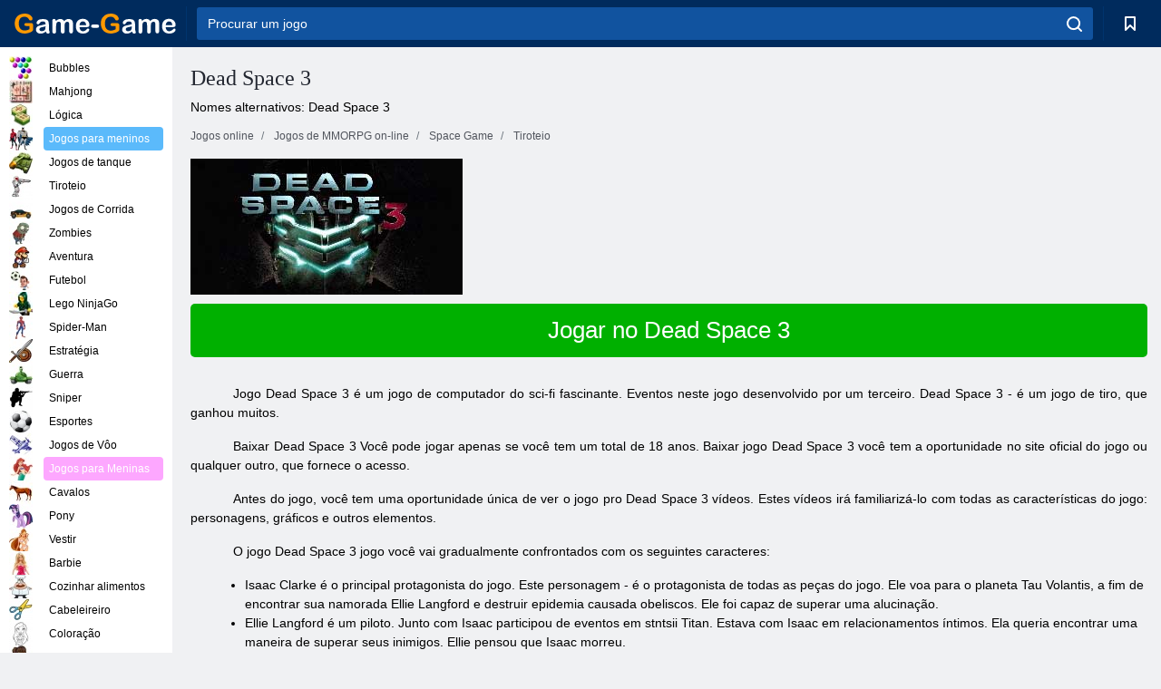

--- FILE ---
content_type: text/html; charset=utf-8
request_url: https://mo.game-game.com/online-deadspace3/
body_size: 10491
content:
<!DOCTYPE html>
<html lang="pt">
<head>
    <meta charset="utf-8">
    <meta name="viewport" content="width=device-width, initial-scale=1.0, maximum-scale=5.0, user-scalable=0">
    <title>Dead Space 3 </title>
    <meta name="keywords" content="Dead Space 3 jogo download do jogo Dead Space 2 Dead Space Dead Space 3 vídeo 3 pc Dead Space Dead Space 3 jogo Arma 3 jogar Dead Space 3 jogo de Santa Espaço ">
    <meta name="description" content="Dead Space 3, o jogo Dead Space 3, Dead Space 3 Play ">
    <link rel="SHORTCUT ICON" href="/favicon.ico">
    <link rel="icon" type="image/png" href="/ui/icons/favicon-16x16.png" sizes="16x16">
    <link rel="icon" type="image/png" href="/ui/icons/favicon-32x32.png" sizes="32x32">
    <link rel="icon" type="image/png" href="/ui/icons/android-chrome-192x192.png" sizes="192x192">
    <link rel="apple-touch-icon" href="/ui/icons/apple-touch-icon.png" sizes="180x180">
    <link rel="mask-icon" href="/ui/icons/safari-pinned-tab.svg">
    <link rel="manifest" id="pwa_manifest">


            
            <link rel="stylesheet" href="/ui/css/optimized/gg_mmorpg_game.min.css">
        
            <link rel="preconnect" href="https://pagead2.googlesyndication.com/">
    <link rel="preconnect" href="https://adservice.google.com/">
    <link rel="preconnect" href="https://googleads.g.doubleclick.net/">
    <link rel="preconnect" href="https://www.googletagservices.com/">
    <link rel="preconnect" href="https://tpc.googlesyndication.com/">
    <link rel="preconnect" href="https://www.googleadservices.com/">

    <base href="https://mo.game-game.com">
    <link rel="alternate" type="application/rss+xml" title="RSS"
          href="https://mo.game-game.com/rss.xml"/>
                                            <meta name="robots" content="index,follow"/>
                
                    
    

            <meta property="og:title" content="Dead Space 3 "/>
        <meta property="og:description" content="Dead Space 3, o jogo Dead Space 3, Dead Space 3 Play ">
                        <meta property="og:image" content="/ui/css/images/"/>
            
                <script async src="https://pagead2.googlesyndication.com/pagead/js/adsbygoogle.js?client=ca-pub-2114578358135779"
     crossorigin="anonymous"></script></head>
<body>

<div id="mobile-header" class="mm-slideout"></div>
<div id="mobile-nav"></div>
<div id="offset-wrapper" class="mm-slideout">
    <div id="header">
        <div class="header__holder">
            <div class="container-fluid">
                <div class="row align-items-center">
                    <div class="d-lg-none mmenu-toggle col flex-flow-0">
                        <button aria-label="hamburger" class="btn btn-link">
							<span class="hamburger-box">
								<span class="hamburger-inner"></span>
							</span>
                        </button>
                    </div>
                    <div class="col flex-flow-0">
                        <div class="logo">
                            <a href="/" class="d-flex align-items-center"
                               title="Jogos Online Grátis">
                                <img src="/ui/img/logo.svg" title="Jogos Online Grátis" alt="Jogos Online Grátis">
                            </a>
                        </div>
                    </div>
                    <div class="col col-border-left col-typeahead">
                        <div class="typeahead__close d-lg-none">
                            <button class="btn btn-link">×</button>
                        </div>
                        <form method="GET" action="/searchgames/">
                            <div class="typeahead__field">
				                <span class="typeahead__query">
				                    <input class="form-control" type="text" name="q" value=""
                                           id="smsearch" placeholder="Procurar um jogo" aria-labelledby="header"
                                           autocomplete="off">
				                </span>
                                <span class="typeahead__button">
				                    <button class="btn btn-link" aria-label="search" onclick="submit();">
				                    	<span class="icon">
				                    		<svg xmlns="http://www.w3.org/2000/svg" width="16.906" height="17"
                                                 viewBox="0 0 16.906 17">
											    <path d="M757.542,32.233l-3.085-3.1a7.517,7.517,0,1,0-5.981,2.987,7.464,7.464,0,0,0,4.561-1.559l3.085,3.1a1,1,0,0,0,1.42,0A1.014,1.014,0,0,0,757.542,32.233Zm-14.591-7.685a5.524,5.524,0,1,1,5.525,5.552A5.546,5.546,0,0,1,742.951,24.548Z"
                                                      transform="translate(-740.938 -16.969)"/>
											</svg>
				                    	</span>
				                    </button>
				                </span>
                            </div>
                            <div class="list-live"></div>
                        </form>
                    </div>
                    <div class="col flex-flow-0 d-lg-none ml-auto">
                        <button aria-label="search-toggle" class="btn btn-link search-toggle"
                                onclick="$('.header__holder .typeahead__query :text').focus();">
	                    	<span class="icon">
	                    		<svg xmlns="http://www.w3.org/2000/svg" width="16.906" height="17"
                                     viewBox="0 0 16.906 17">
								    <path fill="#fff"
                                          d="M757.542,32.233l-3.085-3.1a7.517,7.517,0,1,0-5.981,2.987,7.464,7.464,0,0,0,4.561-1.559l3.085,3.1a1,1,0,0,0,1.42,0A1.014,1.014,0,0,0,757.542,32.233Zm-14.591-7.685a5.524,5.524,0,1,1,5.525,5.552A5.546,5.546,0,0,1,742.951,24.548Z"
                                          transform="translate(-740.938 -16.969)"></path>
								</svg>
	                    	</span>
                        </button>
                    </div>


                                            <div style="display: none" class="pwa-button btn">💻 Game-Game no PC</div>
                    

                    <div class="col flex-flow-0 col-border-left d-lg-block">
                        <ul class="row nav nav-icons flex-nowrap">
                            <li class="col col-12">
                                <a onclick="openMyGames()"
                                   class="btn btn-outline-primary d-flex align-items-center vplayer-btn-favorites"
                                   href="javascript:void(0)">
			        				<span class="icon">
			        					<svg xmlns="http://www.w3.org/2000/svg"
                                             xmlns:xlink="http://www.w3.org/1999/xlink" width="12" height="16.031"
                                             viewBox="0 0 12 16.031">
										    <path d="M1047,33a1,1,0,0,1-.71-0.293L1042,28.414l-4.29,4.292A1,1,0,0,1,1036,32V18a1,1,0,0,1,1-1h10a1,1,0,0,1,1,1V32a0.993,0.993,0,0,1-.62.924A0.966,0.966,0,0,1,1047,33Zm-5-7a1,1,0,0,1,.71.294l3.29,3.292V19h-8V29.586l3.29-3.292A1,1,0,0,1,1042,26Z"
                                                  transform="translate(-1036 -17)"/>
										</svg>
			        				</span>
                                    <span style="color: white;" class="count_con"></span>
                                </a>
                            </li>
                        </ul>
                    </div>
                    <!-- div class="col flex-flow-0 col-border-left d-none d-lg-block">
                        <ul class="row nav nav-icons flex-nowrap">
                            <li class="col col-4">
                                <a class="btn btn-outline-primary d-flex align-items-center" href="javascript:void(0)">
			        				<span class="icon">
			        					<svg xmlns="https://www.w3.org/2000/svg" xmlns:xlink="http://www.w3.org/1999/xlink" width="16" height="16" viewBox="0 0 16 16">
										    <path d="M826,18a8,8,0,1,0,8,8A8,8,0,0,0,826,18Zm-2.9,13.254a2.987,2.987,0,0,1,5.791,0A5.99,5.99,0,0,1,823.1,31.254ZM826,26a1,1,0,1,1,1-1A1,1,0,0,1,826,26Zm4.532,3.923a5,5,0,0,0-2.7-2.566,3,3,0,1,0-3.67,0,5,5,0,0,0-2.7,2.566A6,6,0,1,1,830.532,29.923Z" transform="translate(-818 -18)"/>
										</svg>
			        				</span>
                                    Войти
                                </a>
                            </li>
                            <li class="col col-4">
                                <a class="btn btn-outline-primary d-flex align-items-center" href="javascript:void(0)">
			        				<span class="icon">
			        					<svg xmlns="https://www.w3.org/2000/svg" xmlns:xlink="http://www.w3.org/1999/xlink" width="16" height="16" viewBox="0 0 16 16">
										    <path d="M947,18H933a1,1,0,0,0-1,1V33a1,1,0,0,0,1,1h14a1,1,0,0,0,1-1V19A1,1,0,0,0,947,18Zm-1,14H934V28h2v1a1,1,0,0,0,1,1h6a1,1,0,0,0,1-1V28h2v4Zm0-6h-3a1,1,0,0,0-1,1v1h-4V27a1,1,0,0,0-1-1h-3V20h12v6Zm-9-2h6a1,1,0,1,0,0-2h-6A1,1,0,1,0,937,24Z" transform="translate(-932 -18)"/>
										</svg>
			        				</span>
                                    История
                                </a>
                            </li>
                            <li class="col col-4">
                                <a class="btn btn-outline-primary d-flex align-items-center" href="javascript:void(0)">
			        				<span class="icon">
			        					<svg xmlns="https://www.w3.org/2000/svg" xmlns:xlink="http://www.w3.org/1999/xlink" width="12" height="16.031" viewBox="0 0 12 16.031">
										    <path d="M1047,33a1,1,0,0,1-.71-0.293L1042,28.414l-4.29,4.292A1,1,0,0,1,1036,32V18a1,1,0,0,1,1-1h10a1,1,0,0,1,1,1V32a0.993,0.993,0,0,1-.62.924A0.966,0.966,0,0,1,1047,33Zm-5-7a1,1,0,0,1,.71.294l3.29,3.292V19h-8V29.586l3.29-3.292A1,1,0,0,1,1042,26Z" transform="translate(-1036 -17)"/>
										</svg>
			        				</span>
                                    Закладки
                                </a>
                            </li>
                        </ul>
                    </div>

                    <div class="col flex-flow-0 col-border-left">
                        <a href="javascript:void(0)" class="link-favorite">
			        		<span class="icon">
				        		<svg xmlns="https://www.w3.org/2000/svg" viewBox="0 0 300 300" width="30" height="30">
									<path d="M165.5,108.2l-9.8,9.8c-1.9,1.9-4.7,2.6-7.2,2.1c-1.5-0.2-3-0.9-4.2-2.1l-9.8-9.8c-6.5-6.5-15.1-9.8-23.7-9.8
										s-17.2,3.3-23.7,9.8C74.2,121,74.4,141.6,87.3,156c13.2,14.7,49.6,45,62.7,55.8c13.1-10.8,49.4-41.1,62.7-55.8
										c13-14.4,13.1-35,0.3-47.8C199.9,95.1,178.6,95.1,165.5,108.2"/>
									<path d="M150,0C67.2,0,0,67.2,0,150s67.2,150,150,150s150-67.2,150-150S232.8,0,150,0 M224.2,166.4
										c-17,18.9-67,59.6-69.2,61.3c-1.5,1.2-3.3,1.8-5.1,1.7c-0.1,0-0.1,0-0.2,0c-1.7,0-3.5-0.6-4.9-1.7c-2.1-1.7-52.2-42.5-69.2-61.3
										C57.1,145.7,57.3,116,76,97.2c19.2-19.2,50.3-19.2,69.5,0l4.4,4.4l4.5-4.4c19.2-19.2,50.3-19.2,69.5,0
										C242.7,116,242.8,145.7,224.2,166.4"/>
								</svg>
							</span>
                        </a>
                    </div>
                    <div class="d-none d-lg-block col flex-flow-0">
                        <a href="javascript:void(0)" class="link-expand">
			        		<span class="icon">
								<svg xmlns="https://www.w3.org/2000/svg" viewBox="0 0 28.4 27.4" width="29" height="28">
									<path d="M28.4,19.1c0-0.9-0.7-1.6-1.5-1.6c-0.8,0-1.5,0.7-1.5,1.6v3.3l-6-6c-0.6-0.6-1.5-0.6-2.1,0
										c-0.6,0.6-0.6,1.5,0,2.1l6,6H20c-0.9,0-1.6,0.7-1.6,1.5c0,0.8,0.7,1.5,1.6,1.5h6.8c0.9,0,1.6-0.7,1.6-1.5c0,0,0,0,0-0.1
										c0,0,0-0.1,0-0.1L28.4,19.1L28.4,19.1z"/>
									<path class="st0" d="M9,16.4l-6,6v-3.3c0-0.9-0.7-1.6-1.5-1.6c-0.8,0-1.5,0.7-1.5,1.6l0,6.7c0,0,0,0.1,0,0.1c0,0,0,0,0,0.1
										c0,0.8,0.7,1.5,1.6,1.5h6.8c0.9,0,1.6-0.7,1.6-1.5c0-0.8-0.7-1.5-1.6-1.5H5.1l6-6c0.6-0.6,0.6-1.5,0-2.1C10.5,15.8,9.6,15.8,9,16.4
										"/>
									<path d="M19.4,11.1l6-6v3.3c0,0.9,0.7,1.6,1.5,1.6c0.8,0,1.5-0.7,1.5-1.6V1.6c0,0,0-0.1,0-0.1c0,0,0,0,0-0.1
										c0-0.8-0.7-1.5-1.6-1.5H20c-0.9,0-1.6,0.7-1.6,1.5C18.4,2.3,19.1,3,20,3h3.2l-6,6c-0.6,0.6-0.6,1.5,0,2.1
										C17.8,11.7,18.8,11.7,19.4,11.1"/>
									<path d="M5.1,3h3.2c0.9,0,1.6-0.7,1.6-1.5C9.9,0.7,9.2,0,8.4,0H1.6C0.7,0,0,0.7,0,1.5c0,0,0,0,0,0.1c0,0,0,0.1,0,0.1
										l0,6.7c0,0.9,0.7,1.6,1.5,1.6C2.3,9.9,3,9.2,3,8.3V5.1l6,6c0.6,0.6,1.5,0.6,2.1,0c0.6-0.6,0.6-1.5,0-2.1L5.1,3z"/>
								</svg>
							</span>
                        </a>
                    </div -->
                </div>
            </div>
        </div>
    </div>
    <section class="vp-dropdown">
        <div onclick="closeMyGames()" class="close"><i class="icon-cancel">
                <svg height="42" width="42">
                    <svg id="close-icon" xmlns="http://www.w3.org/2000/svg" viewBox="0 0 25 32">
                        <path d="M23.179 23.607c0 .446-.179.893-.5 1.214L20.25 27.25c-.321.321-.768.5-1.214.5s-.893-.179-1.214-.5L12.572 22l-5.25 5.25c-.321.321-.768.5-1.214.5s-.893-.179-1.214-.5l-2.429-2.429c-.321-.321-.5-.768-.5-1.214s.179-.893.5-1.214l5.25-5.25-5.25-5.25c-.321-.321-.5-.768-.5-1.214s.179-.893.5-1.214l2.429-2.429c.321-.321.768-.5 1.214-.5s.893.179 1.214.5l5.25 5.25 5.25-5.25c.321-.321.768-.5 1.214-.5s.893.179 1.214.5l2.429 2.429c.321.321.5.768.5 1.214s-.179.893-.5 1.214l-5.25 5.25 5.25 5.25c.321.321.5.768.5 1.214z"></path>
                    </svg>
                </svg>
            </i></div>

        <div class="bookmark-title">
            <svg height="18" width="18">
                <svg id="fav-icon" xmlns="http://www.w3.org/2000/svg" viewBox="0 0 32 32">
                    <path d="M16 29.714a1.11 1.11 0 0 1-.786-.321L4.071 18.643c-.143-.125-4.071-3.714-4.071-8 0-5.232 3.196-8.357 8.536-8.357 3.125 0 6.054 2.464 7.464 3.857 1.411-1.393 4.339-3.857 7.464-3.857 5.339 0 8.536 3.125 8.536 8.357 0 4.286-3.929 7.875-4.089 8.036L16.786 29.393c-.214.214-.5.321-.786.321z"></path>
                </svg>
            </svg>Bookmarks</div>
        <div class="vp-list vp-fav">
        </div>
    </section>
<div id="main">
    <div class="container-fluid">
        <div class="d-flex flex-nowrap position-relative">


            <div id="content" class="col-content">
                                                <div class="page-content">
                    <div class="h1">
    <h1>Dead Space 3 </h1>
</div>
<div class="alternative">Nomes alternativos: Dead Space 3 </div>
<span itemscope class="breadcrumb__holder" itemtype="https://schema.org/BreadcrumbList">
        <nav class="breadcrumb">
            <span class="breadcrumb-item" itemprop="itemListElement" itemscope
                  itemtype="https://schema.org/ListItem">
                <a title="Jogos online" itemprop="item" href="/">
                    <span itemprop="name">Jogos online</span></a>
                <meta itemprop="position" content="1"/>
            </span>
                            <span class="breadcrumb-item" itemprop="itemListElement" itemscope
                    itemtype="https://schema.org/ListItem">
                    <a title="Jogos de MMORPG on-line" itemprop="item" href="mmorpg/">
                        <span itemprop="name">Jogos de MMORPG on-line</span></a>
                    <meta itemprop="position" content="2"/>
                </span>
                                         <span class="breadcrumb-item" itemprop="itemListElement" itemscope
                    itemtype="https://schema.org/ListItem">
                    <a title="Jogos on-line MMORPG espaço " itemprop="item" href="space-mmorpg_game/">
                        <span itemprop="name">Space Game </span></a>
                    <meta itemprop="position" content="2"/>
                </span>
                        <span class="breadcrumb-item" itemprop="itemListElement" itemscope
                    itemtype="https://schema.org/ListItem">
                    <a title="Jogos de tiro MMORPG " itemprop="item" href="shooting-mmorpg_game/">
                        <span itemprop="name">Tiroteio </span></a>
                    <meta itemprop="position" content="2"/>
                </span>
                </nav>
</span>

<div class="game-description item-one clearfix">
    <div class="item-image">
        <a href="//admrotate.iplayer.org/routing/872"
           onClick="ga('_trackEvent', 'mmorpg go to game site', 'register', 'Dead Space 3 ');"
           rel="nofollow" target="_blank">
            <img src="/ui/css/images/mmorpg/870.jpg"
                 alt="Dead Space 3 ">
        </a>
    </div>
    <div class="text-center" style="text-align: left; margin-bottom: 30px;">
        <a href="//admrotate.iplayer.org/routing/872"
           onClick="ga('_trackEvent', 'mmorpg go to game site', 'register', 'Dead Space 3 ');"
           rel="nofollow" target="_blank" class="btn-play"> Jogar no Dead Space 3 </a>
    </div>
    <div class="item-text" id="text_descr">
        <p class="MsoNormal" style="text-align: justify; text-indent: 35.45pt;"> Jogo Dead Space 3 é um jogo de computador do sci-fi fascinante. Eventos neste jogo desenvolvido por um terceiro. Dead Space 3 - é um jogo de tiro, que ganhou muitos. </p>
<p class="MsoNormal" style="text-align: justify; text-indent: 35.45pt;"> Baixar Dead Space 3 Você pode jogar apenas se você tem um total de 18 anos. Baixar jogo Dead Space 3 você tem a oportunidade no site oficial do jogo ou qualquer outro, que fornece o acesso. </p>
<p class="MsoNormal" style="text-align: justify; text-indent: 35.45pt;"> Antes do jogo, você tem uma oportunidade única de ver o jogo pro Dead Space 3 vídeos. Estes vídeos irá familiarizá-lo com todas as características do jogo: personagens, gráficos e outros elementos. </p>
<p class="MsoNormal" style="text-align: justify; text-indent: 35.45pt;"> O jogo Dead Space 3 jogo você vai gradualmente confrontados com os seguintes caracteres: </p>
<ol>
<li> <span style="text-indent: 35.45pt;"> Isaac Clarke é o principal protagonista do jogo. Este personagem - é o protagonista de todas as peças do jogo. Ele voa para o planeta Tau Volantis, a fim de encontrar sua namorada Ellie Langford e destruir epidemia causada obeliscos. Ele foi capaz de superar uma alucinação. </span> </li>
<li> <span style="text-indent: 35.45pt;"> Ellie Langford é um piloto. Junto com Isaac participou de eventos em stntsii Titan. Estava com Isaac em relacionamentos íntimos. Ela queria encontrar uma maneira de superar seus inimigos. Ellie pensou que Isaac morreu. </span> </li>
<li> <span style="text-indent: 35.45pt;"> John Carver é um dos sobreviventes do esquadrão EarthGov. Met no mesmo planeta com a ativação do obelisco e uma terrível epidemia nekromorfov. Por causa de seus inimigos matou sua esposa e filho. </span> </li>
<li> <span style="text-indent: 35.45pt;"> Robert Norton é o capitão da nave espacial "Eudora". Ele também foi um dos sobreviventes do esquadrão EarthGov. Ele esteve envolvido na busca de Ellie Langford. Além disso, durante todo o jogo ajuda a Isaac e Carver. Ele tem ciúmes de Ellie para Isaac. </span> </li>
<li> <span style="text-indent: 35.45pt;"> Jacob Arthur Danik é yunitologii. Além disso, ele é o líder dos extremistas. Ele é o principal antagonista do jogo. O jogo inteiro está tentando interferir com Isaac. No final do jogo foi morto. </span> </li>
<li> <span style="text-indent: 35.45pt;"> Jennifer Santos é uma científica, bem como um membro da equipe Ellie Langford. No final do jogo, morre. </span> </li>
<li> <span style="text-indent: 35.45pt;"> Austin Buckle é um dos membros sobreviventes da equipe Ellie Langford. Morreu de congelamento. </span> </li>
<li> <span style="text-indent: 35.45pt;"> Os pilotos Mark Rosen e Locke são pilotos enviar "Eudora". Mortos em uma batalha feroz. </span> </li>
</ol>
<p class="MsoNormal" style="text-align: justify; text-indent: 35.45pt;"> Jogue o jogo Dead Space 3 pc você vai por capítulo. Tudo no jogo 19 capítulos. </p>
<p class="MsoNormal" style="text-align: justify; text-indent: 35.45pt;"> Extremamente versátil no jogo Dead Space 3 Arma: </p>
<p class="MsoNormal" style="text-align: justify; text-indent: 35.45pt;"> 1. Lançadores de granada. </p>
<p class="MsoNormal" style="text-align: justify; text-indent: 35.45pt;"> 2. Lanternas. </p>
<p class="MsoNormal" style="text-align: justify; text-indent: 35.45pt;"> 3. Variedade de cortadores. </p>
<p class="MsoNormal" style="text-align: justify; text-indent: 35.45pt;"> 4. Diferentes tipos de rifles. </p>
<p class="MsoNormal" style="text-align: justify; text-indent: 35.45pt;"> 5. Truborezki. </p>
<p class="MsoNormal" style="text-align: justify; text-indent: 35.45pt;"> 6. Lança-Chamas. </p>
<p class="MsoNormal" style="text-align: justify; text-indent: 35.45pt;"> 7. Hammer. </p>
<p class="MsoNormal" style="text-align: justify; text-indent: 35.45pt;"> 8. Minas de contato. </p>
<p class="MsoNormal" style="text-align: justify; text-indent: 35.45pt;"> 9. Cannon. </p>
<p class="MsoNormal" style="text-align: justify; text-indent: 35.45pt;"> 10. Variedade de pistolas. </p>
<p class="MsoNormal" style="text-align: justify; text-indent: 35.45pt;"> 11. Drotikomety. </p>
<p class="MsoNormal" style="text-align: justify; text-indent: 35.45pt;"> 12. Cortador de plasma. </p>
<p class="MsoNormal" style="text-align: justify; text-indent: 35.45pt;"> Jogo Dead Space 3 adversários ricos. Total no jogo 2 classificação </p>
<p class="MsoNormal" style="text-align: justify; text-indent: 35.45pt;"> 1. Necromorphs. </p>
<p class="MsoNormal" style="text-align: justify; text-indent: 35.45pt;"> 2. Pessoas. </p>
<p class="MsoNormal" style="text-align: justify; text-indent: 35.45pt;"> Nekromorfami maior grupo de adversários no jogo. </p>
<p class="MsoNormal" style="text-align: justify; text-indent: 35.45pt;"> Jogo de Santa Space 3 vai atrair não só os personagens, armas incomuns, mas seus gráficos e todos os tipos de missões. Além disso, o jogo Dead Space 3 vai mimá-lo com o seu conteúdo para download. -Los no jogo mais, "despertar", e outros. Com o novo conteúdo que você pode usar armas sofisticadas, escolha roupas diferentes, bem como melhorar a pesquisa bots. </p>
<p class="MsoNormal" style="text-align: justify; text-indent: 35.45pt;"> Mime-se com uma quantidade incrível de emoção com o personagem principal, Isaac, seus amigos e seus inimigos. </p>     </div>
</div>

<style>
    #text_descr ol li, #text_descr ul li

    {list-style:disc!important; margin-left: 20px!important;}
</style>

<div class="text-center">
    <a href="//admrotate.iplayer.org/routing/872"
       onClick="ga('_trackEvent', 'mmorpg go to game site', 'register', 'Dead Space 3 ');"
       rel="nofollow" target="_blank" class="btn-play"> Jogar no Dead Space 3 </a>
</div>

<div class="s10">&nbsp;</div>
<ul class="slider">
                        <li>
                <a href="#" onclick="return gsv('watch')">
                    <img alt="" src="//i2.ytimg.com/vi/watch/mqdefault.jpg" width="258" height="126">
                    <img alt="" style="position: absolute;left: 112px;bottom: 50px;"
                         src="/ui/css/images/playbutton.png" class="playbutton">
                </a>
            </li>
                    <li>
                <a href="#" onclick="return gsv('watch')">
                    <img alt="" src="//i2.ytimg.com/vi/watch/mqdefault.jpg" width="258" height="126">
                    <img alt="" style="position: absolute;left: 112px;bottom: 50px;"
                         src="/ui/css/images/playbutton.png" class="playbutton">
                </a>
            </li>
            
                    <li>
            <a href="#" onclick="return gsi('/ui/css/images/upload/870/617ff9544997b9b02b3db16a2a4cd49b_full.jpg')">
                <img alt="" src="/ui/css/images/upload/870/617ff9544997b9b02b3db16a2a4cd49b_mid.jpg" width="258" height="126">
            </a>
        </li>
                    <li>
            <a href="#" onclick="return gsi('/ui/css/images/upload/870/bf8bdcfa51b0e8a5f247b7cb290e4f5b_full.jpg')">
                <img alt="" src="/ui/css/images/upload/870/bf8bdcfa51b0e8a5f247b7cb290e4f5b_mid.jpg" width="258" height="126">
            </a>
        </li>
                    <li>
            <a href="#" onclick="return gsi('/ui/css/images/upload/870/1fde1e761b9f27f1868f672e92494c88_full.jpg')">
                <img alt="" src="/ui/css/images/upload/870/1fde1e761b9f27f1868f672e92494c88_mid.jpg" width="258" height="126">
            </a>
        </li>
                    <li>
            <a href="#" onclick="return gsi('/ui/css/images/upload/870/215f2577bc4f0bc9f6d4b8b8afeb06db_full.jpg')">
                <img alt="" src="/ui/css/images/upload/870/215f2577bc4f0bc9f6d4b8b8afeb06db_mid.jpg" width="258" height="126">
            </a>
        </li>
                    <li>
            <a href="#" onclick="return gsi('/ui/css/images/upload/870/6b5c075e27970edd2716b250ee47a548_full.jpg')">
                <img alt="" src="/ui/css/images/upload/870/6b5c075e27970edd2716b250ee47a548_mid.jpg" width="258" height="126">
            </a>
        </li>
                    <li>
            <a href="#" onclick="return gsi('/ui/css/images/upload/870/d33736278cdcde665bf2bba897b8fa4f_full.jpg')">
                <img alt="" src="/ui/css/images/upload/870/d33736278cdcde665bf2bba897b8fa4f_mid.jpg" width="258" height="126">
            </a>
        </li>
    
</ul>
<div class="slider-image" id="preview">
</div>


<style>.bx-wrapper{max-width: 100%!important;}</style>
                                            <text class="game-description sidebar_foot clearfix">
                            <!--div class="h1"><h2 class="header"
                                                style="font-size: 22px;">Dead Space 3 </h2>
                            </div-->
                            <text class="item-text fs-12">
                                <span itemscope class="breadcrumb__holder" itemtype="https://schema.org/BreadcrumbList">
        <nav class="breadcrumb">
            <span class="breadcrumb-item" itemprop="itemListElement" itemscope
                  itemtype="https://schema.org/ListItem">
                <a title="Jogos online" itemprop="item" href="/">
                    <span itemprop="name">Jogos online</span></a>
                <meta itemprop="position" content="1"/>
            </span>
                                        <span class="breadcrumb-item" itemprop="itemListElement" itemscope
                      itemtype="https://schema.org/ListItem">
                    <a title="Jogos de MMORPG on-line" itemprop="item"
                       href="/tags/">
                        <span itemprop="name">Jogos de MMORPG on-line</span></a>
                    <meta itemprop="position" content="2"/>
                </span>
                                        <span class="breadcrumb-item" itemprop="itemListElement" itemscope
                      itemtype="https://schema.org/ListItem">
                    <a title="Dead Space 3 " itemprop="item"
                       href="/online-deadspace3/">
                        <span itemprop="name">Dead Space 3 </span></a>
                    <meta itemprop="position" content="3"/>
                </span>
                    </nav>
</span>

                                                            </text>
                        </text>
                                        <!--F3:include href="blocks/top_tags.tpl"/-->

                </div>
            </div>
            <div class="col-sidebar" id="sidebar">
                


<div class="games">
    

    <style>

        #iprblock-53 {
            width: 178px !important;
            height: 500px !important;
        }

        #iprblock-53 ._ban {
            float: none;
            margin: 0 0 10px;
            background: none;
            padding: 0px !important;
            width: 178px !important;
            height: 89px !important;
            position: relative;
            overflow: hidden;
            -webkit-border-radius: 3px;
            -moz-border-radius: 3px;
            border-radius: 3px;
            -moz-background-clip: padding-box;
            -webkit-background-clip: padding-box;
            background-clip: padding-box;
            border: 0px !important;
        }

        #iprblock-53 ._ban:hover {
            text-decoration: none;
        }

        #iprblock-53 ._ban:hover a div {
            display: block;
        }

        #iprblock-53 ._ban a {
            position: relative;
            overflow: hidden;
            width: 125px;
            height: 93px;
            -webkit-border-radius: 3px;
            -moz-border-radius: 3px;
            border-radius: 3px;
            -moz-background-clip: padding-box;
            -webkit-background-clip: padding-box;
            background-clip: padding-box;
        }

        #iprblock-53 ._ban a span img {
            width: 178px !important;
            height: 89px !important;
        }

        #iprblock-53 ._ban a div {
            font-family: Arial, Helvetica, sans-serif;
            text-align: center;
            position: absolute;
            font-size: 1.2rem;
            bottom: 0;
            width: 178px;
            padding: 9px 3px !important;
            background: rgba(0, 0, 0, 0.6);
            -webkit-transition: bottom ease 0.2s;
            -moz-transition: bottom ease 0.2s;
            -ms-transition: bottom ease 0.2s;
            -o-transition: bottom ease 0.2s;
            color: #FFF;
            text-shadow: 0.5px 0.9px 1px rgba(0, 0, 0, 0.75);
            z-index: 2;
            -webkit-border-radius: 0 0 3px 3px;
            -moz-border-radius: 0 0 3px 3px;
            border-radius: 0 0 3px 3px;
            -moz-background-clip: padding-box;
            -webkit-background-clip: padding-box;
            background-clip: padding-box;
            font-weight: 500;
            display: none;
        }

    </style>

    <!--<div class="div_rek">

    </div>
    <div class="div_rek" id="left-banner-google">
         _efile('ads/!sidebar_bottom.txt')
    </div>-->
</div>


    <div class="categories">
        <ul>
                            <li>
                    <a class="c-42 " href="balls/" title="Jogos de bolha ">
                        <span class="image"></span>
                        <span class="text">Bubbles</span>
                    </a>
                </li>
                            <li>
                    <a class="c-66 " href="tags/486/" title="Jogos de Mahjong ">
                        <span class="image"></span>
                        <span class="text">Mahjong</span>
                    </a>
                </li>
                            <li>
                    <a class="c-40 " href="logic/" title="Jogos de Lógica ">
                        <span class="image"></span>
                        <span class="text">Lógica</span>
                    </a>
                </li>
                            <li>
                    <a class="c-3 c-forboys" href="forboys/" title="Jogos para meninos ">
                        <span class="image"></span>
                        <span class="text">Jogos para meninos </span>
                    </a>
                </li>
                            <li>
                    <a class="c-7 " href="tags/525/" title="Jogos de Tanques on-line ">
                        <span class="image"></span>
                        <span class="text">Jogos de tanque </span>
                    </a>
                </li>
                            <li>
                    <a class="c-8 " href="shoot/" title="Jogos de tiro ">
                        <span class="image"></span>
                        <span class="text">Tiroteio </span>
                    </a>
                </li>
                            <li>
                    <a class="c-9 " href="racing/" title="Jogos de Corrida">
                        <span class="image"></span>
                        <span class="text">Jogos de Corrida</span>
                    </a>
                </li>
                            <li>
                    <a class="c-10 " href="tags/395/" title="Jogos de zumbis ">
                        <span class="image"></span>
                        <span class="text">Zombies </span>
                    </a>
                </li>
                            <li>
                    <a class="c-11 " href="brodilki/" title="Jogos de Aventura ">
                        <span class="image"></span>
                        <span class="text">Aventura </span>
                    </a>
                </li>
                            <li>
                    <a class="c-44 " href="tags/388/" title="Jogos de futebol ">
                        <span class="image"></span>
                        <span class="text">Futebol </span>
                    </a>
                </li>
                            <li>
                    <a class="c-12 " href="tags/879/" title="Jogos Lego NinjaGo ">
                        <span class="image"></span>
                        <span class="text">Lego NinjaGo </span>
                    </a>
                </li>
                            <li>
                    <a class="c-36 " href="tags/561/" title="Jogos Spiderman ">
                        <span class="image"></span>
                        <span class="text">Spider-Man </span>
                    </a>
                </li>
                            <li>
                    <a class="c-14 " href="strategy/" title="Jogos de estratégia ">
                        <span class="image"></span>
                        <span class="text">Estratégia </span>
                    </a>
                </li>
                            <li>
                    <a class="c-15 " href="tags/530/" title="Jogos de guerra ">
                        <span class="image"></span>
                        <span class="text">Guerra </span>
                    </a>
                </li>
                            <li>
                    <a class="c-55 " href="tags/531/" title="Jogos de Sniper ">
                        <span class="image"></span>
                        <span class="text">Sniper </span>
                    </a>
                </li>
                            <li>
                    <a class="c-16 " href="sport/" title="Jogos de esporte ">
                        <span class="image"></span>
                        <span class="text">Esportes </span>
                    </a>
                </li>
                            <li>
                    <a class="c-17 " href="tags/495/" title="Jogos de aviao ">
                        <span class="image"></span>
                        <span class="text">Jogos de Vôo</span>
                    </a>
                </li>
                            <li>
                    <a class="c-4 c-forgirls" href="forgirls/" title="Jogos para Meninas ">
                        <span class="image"></span>
                        <span class="text">Jogos para Meninas </span>
                    </a>
                </li>
                            <li>
                    <a class="c-18 " href="tags/831/" title="Jogos de cavalos ">
                        <span class="image"></span>
                        <span class="text">Cavalos </span>
                    </a>
                </li>
                            <li>
                    <a class="c-19 " href="tags/680/" title="Jogos de pônei ">
                        <span class="image"></span>
                        <span class="text">Pony </span>
                    </a>
                </li>
                            <li>
                    <a class="c-20 " href="tags/389/" title="Jogos de vestir ">
                        <span class="image"></span>
                        <span class="text">Vestir </span>
                    </a>
                </li>
                            <li>
                    <a class="c-21 " href="tags/464/" title="Jogos Barbie">
                        <span class="image"></span>
                        <span class="text">Barbie</span>
                    </a>
                </li>
                            <li>
                    <a class="c-24 " href="tags/565/" title="Jogos de cozinha ">
                        <span class="image"></span>
                        <span class="text">Cozinhar alimentos </span>
                    </a>
                </li>
                            <li>
                    <a class="c-26 " href="tags/971/" title="Jogos de Cabeleireiro ">
                        <span class="image"></span>
                        <span class="text">Cabeleireiro </span>
                    </a>
                </li>
                            <li>
                    <a class="c-33 " href="tags/394/" title="Jogos de colorir ">
                        <span class="image"></span>
                        <span class="text">Coloração </span>
                    </a>
                </li>
                            <li>
                    <a class="c-25 " href="tags/425/" title="Make Up jogos ">
                        <span class="image"></span>
                        <span class="text">Maquiagem </span>
                    </a>
                </li>
                            <li>
                    <a class="c-22539 " href="tags/1014/" title="Jogos congelados ">
                        <span class="image"></span>
                        <span class="text">Congeladas </span>
                    </a>
                </li>
                            <li>
                    <a class="c-22540 " href="tags/541/" title="Jogos de blocos coloridos ">
                        <span class="image"></span>
                        <span class="text">Blocos coloridos </span>
                    </a>
                </li>
                            <li>
                    <a class="c-22 " href="tags/678/" title="Jogos de dinossauros ">
                        <span class="image"></span>
                        <span class="text">Dinossauros </span>
                    </a>
                </li>
                            <li>
                    <a class="c-41 " href="tags/538/" title="Jogos de aventura ">
                        <span class="image"></span>
                        <span class="text">Aventura </span>
                    </a>
                </li>
                            <li>
                    <a class="c-5 c-forold" href="fortwo/" title="Jogos de dois jogadores on-line ">
                        <span class="image"></span>
                        <span class="text">Jogos para dois </span>
                    </a>
                </li>
                            <li>
                    <a class="c-38 " href="tags/544/" title="Fogo e Água">
                        <span class="image"></span>
                        <span class="text">Fogo e Água</span>
                    </a>
                </li>
                            <li>
                    <a class="c-62 " href="tags/918/" title="Jogos Minecraft ">
                        <span class="image"></span>
                        <span class="text">Minecraft</span>
                    </a>
                </li>
                            <li>
                    <a class="c-22538 " href="tags/baby-hazel/" title="Jogos bebê Hazel ">
                        <span class="image"></span>
                        <span class="text">Bebê Hazel </span>
                    </a>
                </li>
                            <li>
                    <a class="c-22541 " href="cartoons/" title="Jogos de desenhos animados ">
                        <span class="image"></span>
                        <span class="text">Desenhos animados </span>
                    </a>
                </li>
                            <li>
                    <a class="c-34 " href="tags/965/" title="Jogos educativos ">
                        <span class="image"></span>
                        <span class="text">Educacional </span>
                    </a>
                </li>
                            <li>
                    <a class="c-35 " href="tags/559/" title="Jogos de Bob Esponja ">
                        <span class="image"></span>
                        <span class="text">Bob Esponja</span>
                    </a>
                </li>
                            <li>
                    <a class="c-56 " href="tags/619/" title="Jogos de fazenda ">
                        <span class="image"></span>
                        <span class="text">Fazenda </span>
                    </a>
                </li>
                            <li>
                    <a class="c-53 " href="tags/611/" title="Jogos de transformadores ">
                        <span class="image"></span>
                        <span class="text">Transformadores </span>
                    </a>
                </li>
                            <li>
                    <a class="c-52 " href="tags/622/" title="Jogos de Carros ">
                        <span class="image"></span>
                        <span class="text">Carros</span>
                    </a>
                </li>
                            <li>
                    <a class="c-51 " href="tags/556/" title="Ben 10 jogos ">
                        <span class="image"></span>
                        <span class="text">Ben 10 </span>
                    </a>
                </li>
                            <li>
                    <a class="c-47 " href="tags/547/" title="Jogos de fuga ">
                        <span class="image"></span>
                        <span class="text">Sala de fuga </span>
                    </a>
                </li>
                            <li>
                    <a class="c-1 c-forchildren" href="forchildren/" title="Jogos para crianças ">
                        <span class="image"></span>
                        <span class="text">Jogos para crianças </span>
                    </a>
                </li>
                            <li>
                    <a class="c-48 " href="tags/515/" title="Mario jogos ">
                        <span class="image"></span>
                        <span class="text">Mario </span>
                    </a>
                </li>
                            <li>
                    <a class="c-57 " href="tags/810/" title="Jogos Caracol Bob ">
                        <span class="image"></span>
                        <span class="text">Caracol Bob </span>
                    </a>
                </li>
                            <li>
                    <a class="c-50 " href="tags/563/" title="Jogos de Sonic ">
                        <span class="image"></span>
                        <span class="text">Sonic </span>
                    </a>
                </li>
                            <li>
                    <a class="c-46 " href="tags/512/" title="Jogos de esqui ">
                        <span class="image"></span>
                        <span class="text">Esquiar </span>
                    </a>
                </li>
                            <li>
                    <a class="c-39 " href="quest/" title="Jogo de missão ">
                        <span class="image"></span>
                        <span class="text">Quests </span>
                    </a>
                </li>
                            <li>
                    <a class="c-37 c-gray" href="other/" title="Jogos em flash ">
                        <span class="image"></span>
                        <span class="text">Jogos em Flash </span>
                    </a>
                </li>
                            <li>
                    <a class="c-23 " href="tags/422/" title="Jogos Match 3 ">
                        <span class="image"></span>
                        <span class="text">Jogos Match 3 </span>
                    </a>
                </li>
                            <li>
                    <a class="c-54 " href="tags/494/" title="Quebra-cabeças jogos online ">
                        <span class="image"></span>
                        <span class="text">Quebra-cabeças </span>
                    </a>
                </li>
                            <li>
                    <a class="c-61 " href="tags/527/" title="Jogos de Sudoku">
                        <span class="image"></span>
                        <span class="text">Sudoku</span>
                    </a>
                </li>
                            <li>
                    <a class="c-45 " href="tags/560/" title="Jogos Zuma ">
                        <span class="image"></span>
                        <span class="text">Zuma </span>
                    </a>
                </li>
                            <li>
                    <a class="c-49 " href="tags/551/" title="Jogos de tetris ">
                        <span class="image"></span>
                        <span class="text">Tetris </span>
                    </a>
                </li>
                            <li>
                    <a class="c-60 " href="tags/508/" title="Jogos de bilhar ">
                        <span class="image"></span>
                        <span class="text">De bilhar </span>
                    </a>
                </li>
                            <li>
                    <a class="c-43 " href="tags/671/" title="Jogos 3D ">
                        <span class="image"></span>
                        <span class="text">Jogos 3D </span>
                    </a>
                </li>
                            <li>
                    <a class="c-32 " href="tags/1336/" title="Jogos IO ">
                        <span class="image"></span>
                        <span class="text">Jogos IO </span>
                    </a>
                </li>
                            <li>
                    <a class="c-22546 " href="tags/397/" title="Jogos de cartas ">
                        <span class="image"></span>
                        <span class="text">Jogos de cartas </span>
                    </a>
                </li>
                            <li>
                    <a class="c-13 " href="tags/398/" title="Jogos de paciência ">
                        <span class="image"></span>
                        <span class="text">Solitário </span>
                    </a>
                </li>
                            <li>
                    <a class="c-63 " href="tags/520/" title="Jogos de xadrez ">
                        <span class="image"></span>
                        <span class="text">Xadrez </span>
                    </a>
                </li>
                            <li>
                    <a class="c-58 " href="tags/414/" title="Jogos de pesca ">
                        <span class="image"></span>
                        <span class="text">Pescaria </span>
                    </a>
                </li>
                            <li>
                    <a class="c-64 " href="mmorpg/" title="Jogos online">
                        <span class="image"></span>
                        <span class="text">Jogos online</span>
                    </a>
                </li>
                    </ul>
    </div>
            </div>
        </div>
    </div>
</div>
<div id="smokescreen" style="display: none;"></div>

<div id="footer">
    <div class="footer__holder">
        <div class="container-fluid">
            <form method="GET" action="/searchgames/">
                <div class="typeahead__field">
		                <span class="typeahead__query">
		                    <input class="form-control" type="text" name="q" value="" id="smsearch_footer"
                                   placeholder="Procurar um jogo" aria-labelledby="footer" autocomplete="off">
		                </span>
                    <span class="typeahead__button">
		                    <button class="btn btn-link" aria-label="search" onclick="submit();">
		                    	<span class="icon">
		                    		<svg xmlns="http://www.w3.org/2000/svg" width="16.906" height="17"
                                         viewBox="0 0 16.906 17">
									    <path d="M757.542,32.233l-3.085-3.1a7.517,7.517,0,1,0-5.981,2.987,7.464,7.464,0,0,0,4.561-1.559l3.085,3.1a1,1,0,0,0,1.42,0A1.014,1.014,0,0,0,757.542,32.233Zm-14.591-7.685a5.524,5.524,0,1,1,5.525,5.552A5.546,5.546,0,0,1,742.951,24.548Z"
                                              transform="translate(-740.938 -16.969)"></path>
									</svg>
		                    	</span>
		                    </button>
		                </span>
                </div>
            </form>
        </div>
    </div>
    <div class="footer__menu">
        <div class="container-fluid">
            <div class="d-flex align-items-center justify-content-between">
                <div class="copyright">© game-game - Livre jogos online</div>
                <ul class="nav">
                    <li class="lang__btn"><span>
                                Português                            </span>
                        <ul class="lang__dropdown">
                                                            <li class="lang__li">
                                    <a href="https://game-game.com/online-deadspace3/">English</a>
                                </li>
                                                            <li class="lang__li">
                                    <a href="https://game-game.fr/online-deadspace3/">Français</a>
                                </li>
                                                            <li class="lang__li">
                                    <a href="https://game-game.it/online-deadspace3/">Italiano</a>
                                </li>
                                                            <li class="lang__li">
                                    <a href="https://cu.game-game.com/online-deadspace3/">Español</a>
                                </li>
                                                            <li class="lang__li">
                                    <a href="https://mo.game-game.com/online-deadspace3/">Português</a>
                                </li>
                                                            <li class="lang__li">
                                    <a href="https://www.game-game.com.ua/online-deadspace3/">Українська</a>
                                </li>
                                                            <li class="lang__li">
                                    <a href="https://pl.game-game.com/online-deadspace3/">Polski</a>
                                </li>
                                                            <li class="lang__li">
                                    <a href="https://game-game.web.tr/online-deadspace3/">Türkçe</a>
                                </li>
                                                            <li class="lang__li">
                                    <a href="https://game-game.ro/online-deadspace3/">Română</a>
                                </li>
                                                            <li class="lang__li">
                                    <a href="https://kr.game-game.com/online-deadspace3/">한국어</a>
                                </li>
                                                            <li class="lang__li">
                                    <a href="https://game-game.jp/online-deadspace3/">日本語</a>
                                </li>
                                                    </ul>
                    </li>
                                            <li>
                            <a href="/" title="Jogos online">Jogos online</a>
                        </li>
                                            <li>
                            <a href="tags/" title="Etiquetas">Etiquetas</a>
                        </li>
                                            <li>
                            <a href="ggcontact/" title="Qualificações">Qualificações</a>
                        </li>
                                    </ul>
            </div>
        </div>
    </div>
</div>

<!--link rel="STYLESHEET" type="text/css" media="all" href="http://cdn.game-game.com.ua/ui/css/flags.css?v3.9.1"-->
<!--script src="http://ajax.googleapis.com/ajax/libs/jquery/1.9.0/jquery.min.js"></script0-->
<!--script type="text/javascript"  defer src="http://www.gameua.cdnvideo.ru/ui/js/jquery.history.js"></script-->
<div id="iplayer-panel"></div>

<script type="text/javascript" src="/ui/js/jquery-3.5.1.min.js"></script>
<script type="text/javascript" src="/ui/js/jquery.responsive-dom.min.js"></script>
<script type="text/javascript" src="/ui/js/game-game.js?v19"></script>
          <script type="text/javascript" src="/ui/js/jquery.bxslider.min.v4.2.1d.js"></script>
<script>
    if ($('.slider').length) {
        $('.slider').bxSlider({
            pager: false,
            minSlides: 1,
            maxSlides: 3,
            slideWidth: 259,
            slideMargin: 10
        });
    }

    var v_width = $('#preview').width() / 2;

    function gsv(hash) {
        jQuery('#preview').html('<iframe width="100%" height="' + v_width + '" src="//www.youtube.com/embed/' + hash + '?rel=0" frameborder="0" allowfullscreen></iframe>');
        return false;
    }

    function gsi(img) {
        jQuery('#preview').html('<img alt="" style="width:100%" src="' + img + '">');
        return false;
    }

    $(document).ready(function () {
        $('.slider li:first a').click();
    });
</script>        <script type="text/javascript" src="/ui/js/base_games.min.js?v6"></script>
    

<script>

    window.onload = function () {

        // Delay to allow the async Google Ads to load
        setTimeout(function () {

            // Get the first AdSense ad unit on the page
            var ad = document.querySelector("ins.adsbygoogle");

            // If the ads are not loaded, track the event
            if (ad && ad.innerHTML.replace(/\s/g, "").length == 0) {

                if (typeof ga !== 'undefined') {

                    // Log an event in Universal Analytics
                    // but without affecting overall bounce rate
                    ga('send', 'event', 'Adblock', 'Yes', {'nonInteraction': 1});
                } else if (typeof _gaq !== 'undefined') {

                    // Log a non-interactive event in old Google Analytics
                    _gaq.push(['_trackEvent', 'Adblock', 'Yes', undefined, undefined, true]);

                }
            }
        }, 2000); // Run ad block detection 2 seconds after page load
    };

</script>




<!-- counter start -->
<!--googleoff: all-->
<!-- Google Tag Manager -->
<script>(function(w,d,s,l,i){w[l]=w[l]||[];w[l].push({'gtm.start':
new Date().getTime(),event:'gtm.js'});var f=d.getElementsByTagName(s)[0],
j=d.createElement(s),dl=l!='dataLayer'?'&l='+l:'';j.async=true;j.src=
'https://www.googletagmanager.com/gtm.js?id='+i+dl;f.parentNode.insertBefore(j,f);
})(window,document,'script','dataLayer','GTM-WSG8TDX');</script>
<!-- End Google Tag Manager -->

<!--LiveInternet counter--><script type="text/javascript">new Image().src = "//counter.yadro.ru/hit;gamegame?r" + escape(document.referrer) + ((typeof(screen)=="undefined")?"" : ";s"+screen.width+"*"+screen.height+"*" + (screen.colorDepth?screen.colorDepth:screen.pixelDepth)) + ";u"+escape(document.URL) +  ";" +Math.random();</script><!--/LiveInternet-->
	<!--googleon: all-->
<!-- counter end -->
</div>

<!--div class="game_max_map"><div class="close_max">&#10008;</div></div -->


<script defer src="https://static.cloudflareinsights.com/beacon.min.js/vcd15cbe7772f49c399c6a5babf22c1241717689176015" integrity="sha512-ZpsOmlRQV6y907TI0dKBHq9Md29nnaEIPlkf84rnaERnq6zvWvPUqr2ft8M1aS28oN72PdrCzSjY4U6VaAw1EQ==" data-cf-beacon='{"version":"2024.11.0","token":"1cd974924a704355b20ee7ec837e827b","r":1,"server_timing":{"name":{"cfCacheStatus":true,"cfEdge":true,"cfExtPri":true,"cfL4":true,"cfOrigin":true,"cfSpeedBrain":true},"location_startswith":null}}' crossorigin="anonymous"></script>
</body>

</html>




--- FILE ---
content_type: text/html; charset=utf-8
request_url: https://www.google.com/recaptcha/api2/aframe
body_size: 182
content:
<!DOCTYPE HTML><html><head><meta http-equiv="content-type" content="text/html; charset=UTF-8"></head><body><script nonce="71bhecOd1TUZD4x9_K5hwA">/** Anti-fraud and anti-abuse applications only. See google.com/recaptcha */ try{var clients={'sodar':'https://pagead2.googlesyndication.com/pagead/sodar?'};window.addEventListener("message",function(a){try{if(a.source===window.parent){var b=JSON.parse(a.data);var c=clients[b['id']];if(c){var d=document.createElement('img');d.src=c+b['params']+'&rc='+(localStorage.getItem("rc::a")?sessionStorage.getItem("rc::b"):"");window.document.body.appendChild(d);sessionStorage.setItem("rc::e",parseInt(sessionStorage.getItem("rc::e")||0)+1);localStorage.setItem("rc::h",'1769063678319');}}}catch(b){}});window.parent.postMessage("_grecaptcha_ready", "*");}catch(b){}</script></body></html>

--- FILE ---
content_type: text/plain
request_url: https://www.google-analytics.com/j/collect?v=1&_v=j102&a=2133428608&t=pageview&_s=1&dl=https%3A%2F%2Fmo.game-game.com%2Fonline-deadspace3%2F&ul=en-us%40posix&dt=Dead%20Space%203&sr=1280x720&vp=1280x720&_u=YEBAAEABAAAAACAAI~&jid=1694126020&gjid=246946347&cid=1216558787.1769063678&tid=UA-198457055-6&_gid=2000663243.1769063678&_r=1&_slc=1&gtm=45He61k2n81WSG8TDXv846477185za200zd846477185&gcd=13l3l3l3l1l1&dma=0&tag_exp=103116026~103200004~104527906~104528501~104684208~104684211~105391252~115495938~115616986~115938466~115938469~116682876~117041588&z=442283355
body_size: -451
content:
2,cG-5FPW0NP2HN